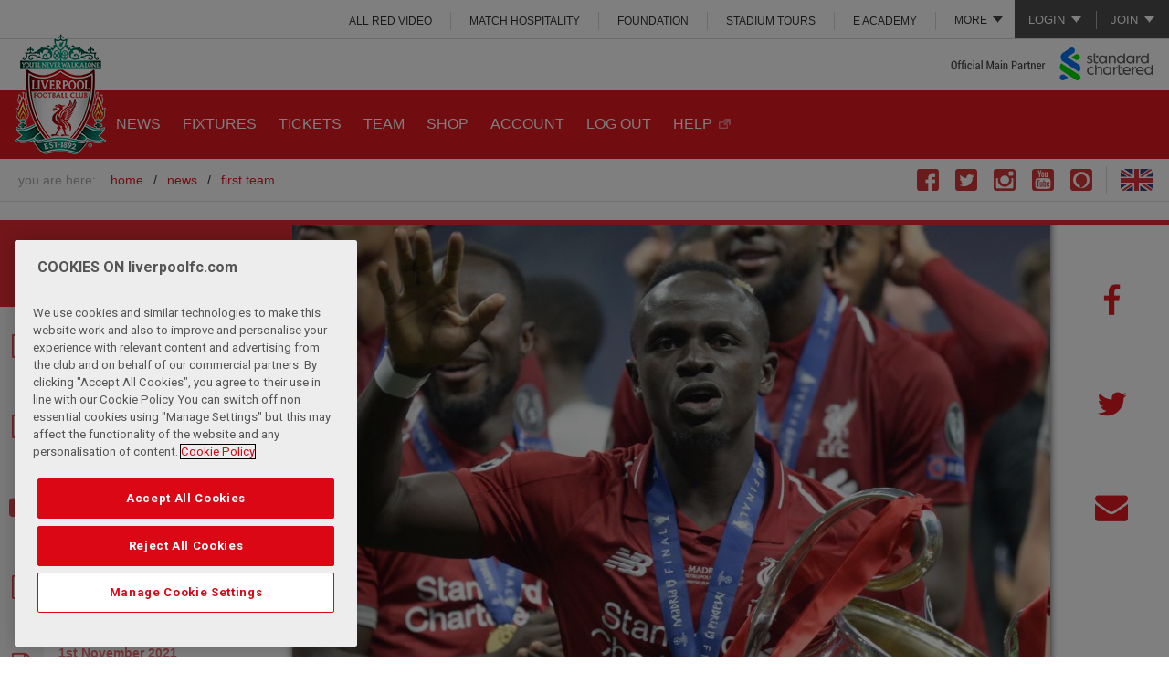

--- FILE ---
content_type: text/html; charset=utf-8
request_url: https://www.google.com/recaptcha/api2/aframe
body_size: 268
content:
<!DOCTYPE HTML><html><head><meta http-equiv="content-type" content="text/html; charset=UTF-8"></head><body><script nonce="z5MQi9gBqKaLRo3_bEymNQ">/** Anti-fraud and anti-abuse applications only. See google.com/recaptcha */ try{var clients={'sodar':'https://pagead2.googlesyndication.com/pagead/sodar?'};window.addEventListener("message",function(a){try{if(a.source===window.parent){var b=JSON.parse(a.data);var c=clients[b['id']];if(c){var d=document.createElement('img');d.src=c+b['params']+'&rc='+(localStorage.getItem("rc::a")?sessionStorage.getItem("rc::b"):"");window.document.body.appendChild(d);sessionStorage.setItem("rc::e",parseInt(sessionStorage.getItem("rc::e")||0)+1);localStorage.setItem("rc::h",'1768824540091');}}}catch(b){}});window.parent.postMessage("_grecaptcha_ready", "*");}catch(b){}</script></body></html>